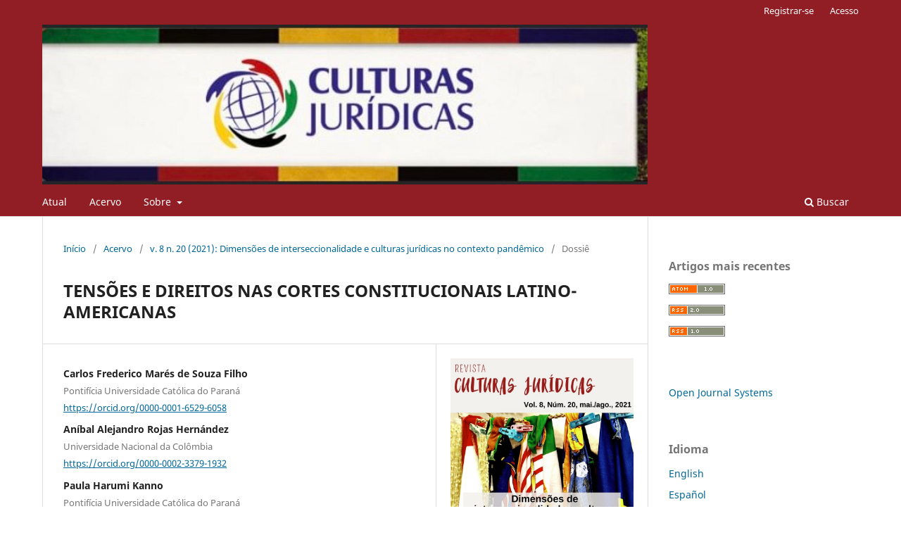

--- FILE ---
content_type: text/html; charset=utf-8
request_url: https://periodicos.uff.br/culturasjuridicas/article/view/52380
body_size: 8287
content:
<!DOCTYPE html>
<html lang="pt-BR" xml:lang="pt-BR">
<head>
	<meta charset="utf-8">
	<meta name="viewport" content="width=device-width, initial-scale=1.0">
	<title>
		TENSÕES E DIREITOS NAS CORTES CONSTITUCIONAIS LATINO-AMERICANAS
							| Revista Culturas Jurídicas
			</title>

	
<meta name="generator" content="Open Journal Systems 3.4.0.10" />
<meta name="gs_meta_revision" content="1.1"/>
<meta name="citation_journal_title" content="Revista Culturas Jurídicas"/>
<meta name="citation_journal_abbrev" content="RCJ"/>
<meta name="citation_issn" content="2359-5744"/> 
<meta name="citation_author" content="Carlos Frederico Marés de Souza Filho"/>
<meta name="citation_author_institution" content="Pontifícia Universidade Católica do Paraná"/>
<meta name="citation_author" content="Aníbal Alejandro Rojas Hernández"/>
<meta name="citation_author_institution" content="Universidade Nacional da Colômbia"/>
<meta name="citation_author" content="Paula Harumi Kanno"/>
<meta name="citation_author_institution" content="Pontifícia Universidade Católica do Paraná"/>
<meta name="citation_title" content="TENSÕES E DIREITOS NAS CORTES CONSTITUCIONAIS LATINO-AMERICANAS"/>
<meta name="citation_language" content="pt"/>
<meta name="citation_date" content="2021/11/30"/>
<meta name="citation_volume" content="8"/>
<meta name="citation_issue" content="20"/>
<meta name="citation_firstpage" content="529"/>
<meta name="citation_lastpage" content="558"/>
<meta name="citation_abstract_html_url" content="https://periodicos.uff.br/culturasjuridicas/article/view/52380"/>
<meta name="citation_abstract" xml:lang="pt" content="Este artigo analisa a luta anticolonial da América Latina a partir da discussão constitucional. Nessa discussão se estabeleceu uma clara contradição, de um lado a tentativa de impor normas libertadoras que fossem cumpridas, e de outro, a colonialidade tergiversando as normas e negando-lhe eficácia quando não podiam ser evitadas. Neste sentido, serão tratadas as lutas pelas constituições e as formas para efetivá-la ou negá-la. Para isso foram analisados os antecedentes e os conceitos conflitivos do marco teórico colonial, muito especialmente em relação aos conceitos de liberdade, igualdade e neutralidade da justiça ou segurança jurídica. Essa contradição conceitual aparece claramente nas chamadas Cortes Constitucionais que deveriam aplicar a essência das constituições no que teria de avanço anticolonial. O estudo se limitou às Cortes do Chile, Bolívia, Equador, Colômbia, Brasil e México por necessidade de espaço, mas representam, a seu modo, essa contradição que tem a presença dos povos tradicionais não hegemônicos, das mulheres e da proteção da natureza, com mais intensidade a partir do final do século XX."/>
<meta name="citation_pdf_url" content="https://periodicos.uff.br/culturasjuridicas/article/download/52380/30483"/>
<link rel="schema.DC" href="http://purl.org/dc/elements/1.1/" />
<meta name="DC.Creator.PersonalName" content="Carlos Frederico Marés de Souza Filho"/>
<meta name="DC.Creator.PersonalName" content="Aníbal Alejandro Rojas Hernández"/>
<meta name="DC.Creator.PersonalName" content="Paula Harumi Kanno"/>
<meta name="DC.Date.created" scheme="ISO8601" content="2021-11-30"/>
<meta name="DC.Date.dateSubmitted" scheme="ISO8601" content="2021-11-25"/>
<meta name="DC.Date.issued" scheme="ISO8601" content="2021-11-26"/>
<meta name="DC.Date.modified" scheme="ISO8601" content="2021-11-30"/>
<meta name="DC.Description" xml:lang="en" content="This article analyzes the anti-colonial struggle in Latin America based on the constitutional discussion. In this discussion, a clear contradiction was established, on the one hand the attempt to impose liberating norms that were complied with, and on the other, coloniality distorting the norms and denying them effectiveness when they could not be avoided. In this sense, the struggles for constitutions and the ways to make or deny them will be addressed. For this, the antecedents and conflicting concepts of the colonial theoretical framework were analyzed, especially in relation to the concepts of freedom, equality and neutrality of justice or legal security. This conceptual contradiction clearly appears in the so-called Constitutional Courts, which should apply the essence of constitutions in what would have to be an anti-colonial advance. The study was limited to the Courts of Chile, Bolivia, Ecuador Colombia, Brazil and Mexico, due to space requirements, but they represent, in their own way, this contradiction that has the presence of non-hegemonic traditional peoples, women and the protection of nature, especially from the end of the 20th century onwards."/>
<meta name="DC.Description" xml:lang="es" content="Este artículo analiza la lucha anticolonial en América Latina a partir de la discusión constitucional. En esta discusión se estableció una clara contradicción, por un lado el intento de imponer normas liberadoras que se cumplieron, y por el otro, la colonialidad distorsionando las normas y negándoles efectividad cuando no se podían evitar. En este sentido, se abordarán las luchas por las constituciones y las formas de hacerlas o negarlas. Para ello, se analizaron los antecedentes y conceptos conflictivos del marco teórico colonial, especialmente en relación a los conceptos de libertad, igualdad y neutralidad de la justicia o seguridad jurídica. Esta contradicción conceptual aparece claramente en los llamados Tribunales Constitucionales, que deben aplicar la esencia de las constituciones en lo que tendría que ser un avance anticolonial. El estudio se limitó a los Tribunales de Chile, Bolivia, Ecuador, Colombia, Brasil y México por requerimientos de espacio, pero ellos representan, a su manera, esta contradicción que tiene la presencia de pueblos tradicionales no hegemónicos, las mujeres y la protección. de la naturaleza, con más intensidad desde finales del siglo XX."/>
<meta name="DC.Description" xml:lang="fr" content="Cet article analyse la lutte anticoloniale en Amérique latine à partir de la discussion constitutionnelle. Dans cette discussion, une contradiction évidente s&#039;est établie, d&#039;une part la tentative d&#039;imposer des normes libératrices qui ont été respectées, et d&#039;autre part, la colonialité déformant les normes et leur refusant l&#039;efficacité lorsqu&#039;elles ne pouvaient être évitées. En ce sens, les luttes pour les constitutions et les moyens de les faire ou de les nier seront abordées. Pour cela, les antécédents et les concepts conflictuels du cadre théorique colonial ont été analysés, notamment en relation avec les concepts de liberté, d&#039;égalité et de neutralité de la justice ou de sécurité juridique. Cette contradiction conceptuelle apparaît clairement dans les soi-disant Cours constitutionnelles, qui devraient appliquer l&#039;essence des constitutions dans ce qui devrait être une avancée anticoloniale. L&#039;étude s&#039;est limitée aux tribunaux du Chili, de la Bolivie, de l&#039;Équateur, de la Colombie, du Brésil et du Mexique en raison des besoins en espace, mais ils représentent, à leur manière, cette contradiction qui a la présence de peuples traditionnels non hégémoniques, les femmes et la protection de la nature, avec plus d&#039;intensité à partir de la fin du 20e siècle."/>
<meta name="DC.Description" xml:lang="it" content="Questo articolo analizza la lotta anticoloniale in America Latina basata sulla discussione costituzionale. In questa discussione si è stabilita una chiara contraddizione, da un lato il tentativo di imporre norme liberatorie che sono state rispettate, e dall&#039;altro, la colonialità distorcendo le norme e negandole l&#039;efficacia quando non potevano essere evitate. In questo senso verranno affrontate le lotte per le costituzioni e le modalità per farle o negarle. Per questo sono stati analizzati gli antecedenti ei concetti contrastanti del quadro teorico coloniale, soprattutto in relazione ai concetti di libertà, uguaglianza e neutralità della giustizia o sicurezza giuridica. Questa contraddizione concettuale appare chiaramente nelle cosiddette Corti Costituzionali, che dovrebbero applicare l&#039;essenza delle costituzioni in quello che dovrebbe essere un progresso anticoloniale. Lo studio è stato limitato alle Corti di Cile, Bolivia, Ecuador, Colombia, Brasile e Messico per esigenze di spazio, ma rappresentano, a loro modo, questa contraddizione che ha la presenza di popoli tradizionali non egemoni, donne e la protezione della natura, con maggiore intensità dalla fine del XX secolo."/>
<meta name="DC.Description" xml:lang="pt" content="Este artigo analisa a luta anticolonial da América Latina a partir da discussão constitucional. Nessa discussão se estabeleceu uma clara contradição, de um lado a tentativa de impor normas libertadoras que fossem cumpridas, e de outro, a colonialidade tergiversando as normas e negando-lhe eficácia quando não podiam ser evitadas. Neste sentido, serão tratadas as lutas pelas constituições e as formas para efetivá-la ou negá-la. Para isso foram analisados os antecedentes e os conceitos conflitivos do marco teórico colonial, muito especialmente em relação aos conceitos de liberdade, igualdade e neutralidade da justiça ou segurança jurídica. Essa contradição conceitual aparece claramente nas chamadas Cortes Constitucionais que deveriam aplicar a essência das constituições no que teria de avanço anticolonial. O estudo se limitou às Cortes do Chile, Bolívia, Equador, Colômbia, Brasil e México por necessidade de espaço, mas representam, a seu modo, essa contradição que tem a presença dos povos tradicionais não hegemônicos, das mulheres e da proteção da natureza, com mais intensidade a partir do final do século XX."/>
<meta name="DC.Format" scheme="IMT" content="application/pdf"/>
<meta name="DC.Identifier" content="52380"/>
<meta name="DC.Identifier.pageNumber" content="529-558"/>
<meta name="DC.Identifier.URI" content="https://periodicos.uff.br/culturasjuridicas/article/view/52380"/>
<meta name="DC.Language" scheme="ISO639-1" content="pt"/>
<meta name="DC.Rights" content="Copyright (c) 2021 Revista Culturas Jurídicas"/>
<meta name="DC.Source" content="Revista Culturas Jurídicas"/>
<meta name="DC.Source.ISSN" content="2359-5744"/>
<meta name="DC.Source.Issue" content="20"/>
<meta name="DC.Source.Volume" content="8"/>
<meta name="DC.Source.URI" content="https://periodicos.uff.br/culturasjuridicas"/>
<meta name="DC.Title" content="TENSÕES E DIREITOS NAS CORTES CONSTITUCIONAIS LATINO-AMERICANAS"/>
<meta name="DC.Title.Alternative" xml:lang="en" content="TENSIONS AND RIGHTS IN LATIN AMERICAN CONSTITUTIONAL COURTS"/>
<meta name="DC.Title.Alternative" xml:lang="es" content="TENSIONES Y DERECHOS EN LOS TRIBUNALES CONSTITUCIONALES LATINOAMERICANOS"/>
<meta name="DC.Title.Alternative" xml:lang="fr" content="TENSIONS ET DROITS DANS LES TRIBUNAUX CONSTITUTIONNELS D&#039;AMÉRIQUE LATINE"/>
<meta name="DC.Title.Alternative" xml:lang="it" content="TENSIONI E DIRITTI NEI TRIBUNALI COSTITUZIONALI LATINOAMERICANI"/>
<meta name="DC.Type" content="Text.Serial.Journal"/>
<meta name="DC.Type.articleType" content="Dossiê"/>
	<link rel="stylesheet" href="https://periodicos.uff.br/culturasjuridicas/$$$call$$$/page/page/css?name=stylesheet" type="text/css" /><link rel="stylesheet" href="https://periodicos.uff.br/culturasjuridicas/$$$call$$$/page/page/css?name=font" type="text/css" /><link rel="stylesheet" href="https://periodicos.uff.br/lib/pkp/styles/fontawesome/fontawesome.css?v=3.4.0.10" type="text/css" /><link rel="stylesheet" href="https://periodicos.uff.br/plugins/generic/doiInSummary/styles/doi.css?v=3.4.0.10" type="text/css" /><link rel="stylesheet" href="https://periodicos.uff.br/plugins/generic/orcidProfile/css/orcidProfile.css?v=3.4.0.10" type="text/css" /><link rel="stylesheet" href="https://periodicos.uff.br/public/site/styleSheet.css?v=3.4.0.10" type="text/css" />
</head>
<body class="pkp_page_article pkp_op_view has_site_logo" dir="ltr">

	<div class="pkp_structure_page">

				<header class="pkp_structure_head" id="headerNavigationContainer" role="banner">
						
 <nav class="cmp_skip_to_content" aria-label="Ir para os links de conteúdo">
	<a href="#pkp_content_main">Ir para o conteúdo principal</a>
	<a href="#siteNav">Ir para o menu de navegação principal</a>
		<a href="#pkp_content_footer">Ir para o rodapé</a>
</nav>

			<div class="pkp_head_wrapper">

				<div class="pkp_site_name_wrapper">
					<button class="pkp_site_nav_toggle">
						<span>Open Menu</span>
					</button>
										<div class="pkp_site_name">
																<a href="						https://periodicos.uff.br/culturasjuridicas/index
					" class="is_img">
							<img src="https://periodicos.uff.br/public/journals/93/pageHeaderLogoImage_pt_BR.jpg" width="750" height="198"  />
						</a>
										</div>
				</div>

				
				<nav class="pkp_site_nav_menu" aria-label="Navegação no Site">
					<a id="siteNav"></a>
					<div class="pkp_navigation_primary_row">
						<div class="pkp_navigation_primary_wrapper">
																				<ul id="navigationPrimary" class="pkp_navigation_primary pkp_nav_list">
								<li class="">
				<a href="https://periodicos.uff.br/culturasjuridicas/issue/current">
					Atual
				</a>
							</li>
								<li class="">
				<a href="https://periodicos.uff.br/culturasjuridicas/issue/archive">
					Acervo
				</a>
							</li>
															<li class="">
				<a href="https://periodicos.uff.br/culturasjuridicas/about">
					Sobre
				</a>
									<ul>
																					<li class="">
									<a href="https://periodicos.uff.br/culturasjuridicas/about">
										Sobre a Revista
									</a>
								</li>
																												<li class="">
									<a href="https://periodicos.uff.br/culturasjuridicas/about/submissions">
										Submissão
									</a>
								</li>
																												<li class="">
									<a href="https://periodicos.uff.br/culturasjuridicas/about/editorialTeam">
										Corpo Editorial
									</a>
								</li>
																												<li class="">
									<a href="https://periodicos.uff.br/culturasjuridicas/about/privacy">
										Declaração de Privacidade
									</a>
								</li>
																												<li class="">
									<a href="https://periodicos.uff.br/culturasjuridicas/about/contact">
										Contato
									</a>
								</li>
																		</ul>
							</li>
			</ul>

				

																						<div class="pkp_navigation_search_wrapper">
									<a href="https://periodicos.uff.br/culturasjuridicas/search" class="pkp_search pkp_search_desktop">
										<span class="fa fa-search" aria-hidden="true"></span>
										Buscar
									</a>
								</div>
													</div>
					</div>
					<div class="pkp_navigation_user_wrapper" id="navigationUserWrapper">
							<ul id="navigationUser" class="pkp_navigation_user pkp_nav_list">
								<li class="profile">
				<a href="https://periodicos.uff.br/culturasjuridicas/user/register">
					Registrar-se
				</a>
							</li>
								<li class="profile">
				<a href="https://periodicos.uff.br/culturasjuridicas/login">
					Acesso
				</a>
							</li>
										</ul>

					</div>
				</nav>
			</div><!-- .pkp_head_wrapper -->
		</header><!-- .pkp_structure_head -->

						<div class="pkp_structure_content has_sidebar">
			<div class="pkp_structure_main" role="main">
				<a id="pkp_content_main"></a>

<div class="page page_article">
			<nav class="cmp_breadcrumbs" role="navigation" aria-label="Você está aqui:">
	<ol>
		<li>
			<a href="https://periodicos.uff.br/culturasjuridicas/index">
				Início
			</a>
			<span class="separator">/</span>
		</li>
		<li>
			<a href="https://periodicos.uff.br/culturasjuridicas/issue/archive">
				Acervo
			</a>
			<span class="separator">/</span>
		</li>
					<li>
				<a href="https://periodicos.uff.br/culturasjuridicas/issue/view/2577">
					v. 8 n. 20 (2021): Dimensões de interseccionalidade e culturas jurídicas no contexto pandêmico
				</a>
				<span class="separator">/</span>
			</li>
				<li class="current" aria-current="page">
			<span aria-current="page">
									Dossiê
							</span>
		</li>
	</ol>
</nav>
	
		  	 <article class="obj_article_details">

		
	<h1 class="page_title">
		TENSÕES E DIREITOS NAS CORTES CONSTITUCIONAIS LATINO-AMERICANAS
	</h1>

	
	<div class="row">
		<div class="main_entry">

							<section class="item authors">
					<h2 class="pkp_screen_reader">Autores</h2>
					<ul class="authors">
											<li>
							<span class="name">
								Carlos Frederico Marés de Souza Filho
							</span>
															<span class="affiliation">
									Pontifícia Universidade Católica do Paraná
																	</span>
																																				<span class="orcid">
																		<a href="https://orcid.org/0000-0001-6529-6058" target="_blank">
										https://orcid.org/0000-0001-6529-6058
									</a>
								</span>
													</li>
											<li>
							<span class="name">
								Aníbal Alejandro Rojas Hernández
							</span>
															<span class="affiliation">
									Universidade Nacional da Colômbia
																	</span>
																																				<span class="orcid">
																		<a href="https://orcid.org/0000-0002-3379-1932" target="_blank">
										https://orcid.org/0000-0002-3379-1932
									</a>
								</span>
													</li>
											<li>
							<span class="name">
								Paula Harumi Kanno
							</span>
															<span class="affiliation">
									Pontifícia Universidade Católica do Paraná
																	</span>
																																				<span class="orcid">
																		<a href="https://orcid.org/0000-0003-1391-1631" target="_blank">
										https://orcid.org/0000-0003-1391-1631
									</a>
								</span>
													</li>
										</ul>
				</section>
			
									

						
										<section class="item abstract">
					<h2 class="label">Resumo</h2>
					<p>Este artigo analisa a luta anticolonial da América Latina a partir da discussão constitucional. Nessa discussão se estabeleceu uma clara contradição, de um lado a tentativa de impor normas libertadoras que fossem cumpridas, e de outro, a colonialidade tergiversando as normas e negando-lhe eficácia quando não podiam ser evitadas. Neste sentido, serão tratadas as lutas pelas constituições e as formas para efetivá-la ou negá-la. Para isso foram analisados os antecedentes e os conceitos conflitivos do marco teórico colonial, muito especialmente em relação aos conceitos de liberdade, igualdade e neutralidade da justiça ou segurança jurídica. Essa contradição conceitual aparece claramente nas chamadas Cortes Constitucionais que deveriam aplicar a essência das constituições no que teria de avanço anticolonial. O estudo se limitou às Cortes do Chile, Bolívia, Equador, Colômbia, Brasil e México por necessidade de espaço, mas representam, a seu modo, essa contradição que tem a presença dos povos tradicionais não hegemônicos, das mulheres e da proteção da natureza, com mais intensidade a partir do final do século XX.</p>
				</section>
			
			

										
				<section class="item downloads_chart">
					<h2 class="label">
						Downloads
					</h2>
					<div class="value">
						<canvas class="usageStatsGraph" data-object-type="Submission" data-object-id="52380"></canvas>
						<div class="usageStatsUnavailable" data-object-type="Submission" data-object-id="52380">
							Os dados de download ainda não estão disponíveis.
						</div>
					</div>
				</section>
			
																																																																<section class="item author_bios">
					<h2 class="label">
													Biografia do Autor
											</h2>
					<ul class="authors">
																		<li class="sub_item">
								<div class="label">
																																							Carlos Frederico Marés de Souza Filho,  Pontifícia Universidade Católica do Paraná 
																	</div>
								<div class="value">
									<p>Professor Titular de Direito Socioambiental do Programa de Mestrado e Doutorado em Direito da PUCPR. </p>
								</div>
							</li>
																								<li class="sub_item">
								<div class="label">
																																							Aníbal Alejandro Rojas Hernández,  Universidade Nacional da Colômbia 
																	</div>
								<div class="value">
									<p>Advogado. Mestre em Direito Socioambiental. Professor de Sociologia Jurídica da Universidade Nacional da Colômbia. Doutorando em Direito Socioambiental pela Pontifícia Universidade Católica do Paraná – PUCPR e Doutorando em Ciências Sociais e Humanas pela Universidade Nacional da Colômbia. Integrante do CEPEDIS e E-ILUSOS. </p>
								</div>
							</li>
																								<li class="sub_item">
								<div class="label">
																																							Paula Harumi Kanno,  Pontifícia Universidade Católica do Paraná 
																	</div>
								<div class="value">
									<p>Mestranda em Direito Socioambiental pela Pontifícia Universidade Católica do Paraná - PUCPR. Integrante do Centro de Pesquisa e Extensão em Direito Socioambiental – CEPEDIS.</p>
								</div>
							</li>
																</ul>
				</section>
			
						
		</div><!-- .main_entry -->

		<div class="entry_details">

										<div class="item cover_image">
					<div class="sub_item">
													<a href="https://periodicos.uff.br/culturasjuridicas/issue/view/2577">
								<img src="https://periodicos.uff.br/public/journals/93/cover_issue_2577_pt_BR.jpg" alt="">
							</a>
											</div>
				</div>
			
										<div class="item galleys">
					<h2 class="pkp_screen_reader">
						Downloads
					</h2>
					<ul class="value galleys_links">
													<li>
								
	
													

<a class="obj_galley_link pdf" href="https://periodicos.uff.br/culturasjuridicas/article/view/52380/30483">
		
	TENSÕES E DIREITOS NAS CORTES CONSTITUCIONAIS LATINO-AMERICANAS

	</a>
							</li>
											</ul>
				</div>
						
						<div class="item published">
				<section class="sub_item">
					<h2 class="label">
						Publicado
					</h2>
					<div class="value">
																			<span>2021-11-30</span>
																	</div>
				</section>
							</div>
			
						
										<div class="item issue">

											<section class="sub_item">
							<h2 class="label">
								Edição
							</h2>
							<div class="value">
								<a class="title" href="https://periodicos.uff.br/culturasjuridicas/issue/view/2577">
									v. 8 n. 20 (2021): Dimensões de interseccionalidade e culturas jurídicas no contexto pandêmico
								</a>
							</div>
						</section>
					
											<section class="sub_item">
							<h2 class="label">
								Seção
							</h2>
							<div class="value">
								Dossiê
							</div>
						</section>
					
									</div>
			
						
						
			

		</div><!-- .entry_details -->
	</div><!-- .row -->

</article>

	

</div><!-- .page -->

	</div><!-- pkp_structure_main -->

									<div class="pkp_structure_sidebar left" role="complementary">
				<div class="pkp_block block_web_feed">
	<h2 class="title">Artigos mais recentes</h2>
	<div class="content">
		<ul>
			<li>
				<a href="https://periodicos.uff.br/culturasjuridicas/gateway/plugin/WebFeedGatewayPlugin/atom">
					<img src="https://periodicos.uff.br/lib/pkp/templates/images/atom.svg" alt="Logo Atom">
				</a>
			</li>
			<li>
				<a href="https://periodicos.uff.br/culturasjuridicas/gateway/plugin/WebFeedGatewayPlugin/rss2">
					<img src="https://periodicos.uff.br/lib/pkp/templates/images/rss20_logo.svg" alt="Logo RSS2">
				</a>
			</li>
			<li>
				<a href="https://periodicos.uff.br/culturasjuridicas/gateway/plugin/WebFeedGatewayPlugin/rss">
					<img src="https://periodicos.uff.br/lib/pkp/templates/images/rss10_logo.svg" alt="Logo RSS1">
				</a>
			</li>
		</ul>
	</div>
</div>
<div class="pkp_block block_developed_by">
	<h2 class="pkp_screen_reader">
		Desenvolvido por
	</h2>

	<div class="content">
		<a href="https://pkp.sfu.ca/ojs/">
			Open Journal Systems
		</a>
	</div>
</div>
<div class="pkp_block block_language">
	<h2 class="title">
		Idioma
	</h2>

	<div class="content">
		<ul>
							<li class="locale_en" lang="en">
					<a href="https://periodicos.uff.br/culturasjuridicas/user/setLocale/en?source=%2Fculturasjuridicas%2Farticle%2Fview%2F52380">
						English
					</a>
				</li>
							<li class="locale_es" lang="es">
					<a href="https://periodicos.uff.br/culturasjuridicas/user/setLocale/es?source=%2Fculturasjuridicas%2Farticle%2Fview%2F52380">
						Español
					</a>
				</li>
							<li class="locale_fr_CA" lang="fr-CA">
					<a href="https://periodicos.uff.br/culturasjuridicas/user/setLocale/fr_CA?source=%2Fculturasjuridicas%2Farticle%2Fview%2F52380">
						Français
					</a>
				</li>
							<li class="locale_it" lang="it">
					<a href="https://periodicos.uff.br/culturasjuridicas/user/setLocale/it?source=%2Fculturasjuridicas%2Farticle%2Fview%2F52380">
						Italiano
					</a>
				</li>
							<li class="locale_pt_BR current" lang="pt-BR">
					<a href="https://periodicos.uff.br/culturasjuridicas/user/setLocale/pt_BR?source=%2Fculturasjuridicas%2Farticle%2Fview%2F52380">
						Português
					</a>
				</li>
					</ul>
	</div>
</div><!-- .block_language -->

			</div><!-- pkp_sidebar.left -->
			</div><!-- pkp_structure_content -->

<div class="pkp_structure_footer_wrapper" role="contentinfo">
	<a id="pkp_content_footer"></a>

	<div class="pkp_structure_footer">

		
		<div class="pkp_brand_footer">
			<a href="https://periodicos.uff.br/culturasjuridicas/about/aboutThisPublishingSystem">
				<img alt="Mais informações sobre o sistema de publicação, a plataforma e o fluxo de publicação do OJS/PKP." src="https://periodicos.uff.br/templates/images/ojs_brand.png">
			</a>
		</div>
	</div>
</div><!-- pkp_structure_footer_wrapper -->

</div><!-- pkp_structure_page -->

<script src="https://periodicos.uff.br/lib/pkp/lib/vendor/components/jquery/jquery.min.js?v=3.4.0.10" type="text/javascript"></script><script src="https://periodicos.uff.br/lib/pkp/lib/vendor/components/jqueryui/jquery-ui.min.js?v=3.4.0.10" type="text/javascript"></script><script src="https://periodicos.uff.br/plugins/themes/default/js/lib/popper/popper.js?v=3.4.0.10" type="text/javascript"></script><script src="https://periodicos.uff.br/plugins/themes/default/js/lib/bootstrap/util.js?v=3.4.0.10" type="text/javascript"></script><script src="https://periodicos.uff.br/plugins/themes/default/js/lib/bootstrap/dropdown.js?v=3.4.0.10" type="text/javascript"></script><script src="https://periodicos.uff.br/plugins/themes/default/js/main.js?v=3.4.0.10" type="text/javascript"></script><script type="text/javascript">var pkpUsageStats = pkpUsageStats || {};pkpUsageStats.data = pkpUsageStats.data || {};pkpUsageStats.data.Submission = pkpUsageStats.data.Submission || {};pkpUsageStats.data.Submission[52380] = {"data":{"2021":{"11":"1","12":"24"},"2022":{"1":"5","2":"2","3":"4","4":"2","5":0,"6":"1","7":"2","8":0,"9":"1","10":0,"11":"1","12":"2"},"2023":{"1":"5","2":"2","3":"1","4":0,"5":0,"6":0,"7":"2","8":0,"9":"4","10":"1","11":"2","12":"3"},"2024":{"1":"14","2":"2","3":0,"4":0,"5":0,"6":0,"7":0,"8":0,"9":0,"10":0,"11":0,"12":0},"2025":{"1":0,"2":0,"3":0,"4":0,"5":0,"6":0,"7":0,"8":0,"9":0,"10":"1","11":0,"12":0},"2026":{"1":0}},"label":"Todos os downloads","color":"79,181,217","total":82};</script><script src="https://periodicos.uff.br/lib/pkp/js/lib/Chart.min.js?v=3.4.0.10" type="text/javascript"></script><script type="text/javascript">var pkpUsageStats = pkpUsageStats || {};pkpUsageStats.locale = pkpUsageStats.locale || {};pkpUsageStats.locale.months = ["Jan","Fev","Mar","Abr","Mai","Jun","Jul","Ago","Set","Out","Nov","Dez"];pkpUsageStats.config = pkpUsageStats.config || {};pkpUsageStats.config.chartType = "bar";</script><script src="https://periodicos.uff.br/lib/pkp/js/usage-stats-chart.js?v=3.4.0.10" type="text/javascript"></script><script type="text/javascript">
(function (w, d, s, l, i) { w[l] = w[l] || []; var f = d.getElementsByTagName(s)[0],
j = d.createElement(s), dl = l != 'dataLayer' ? '&l=' + l : ''; j.async = true;
j.src = 'https://www.googletagmanager.com/gtag/js?id=' + i + dl; f.parentNode.insertBefore(j, f);
function gtag(){dataLayer.push(arguments)}; gtag('js', new Date()); gtag('config', i); })
(window, document, 'script', 'dataLayer', 'UA-105663071-18');
</script>


</body>
</html>


--- FILE ---
content_type: text/css
request_url: https://periodicos.uff.br/public/site/styleSheet.css?v=3.4.0.10
body_size: -23
content:
.pkp_site_name .is_img img {
    max-height: 100%;
    width: 860px;
}
